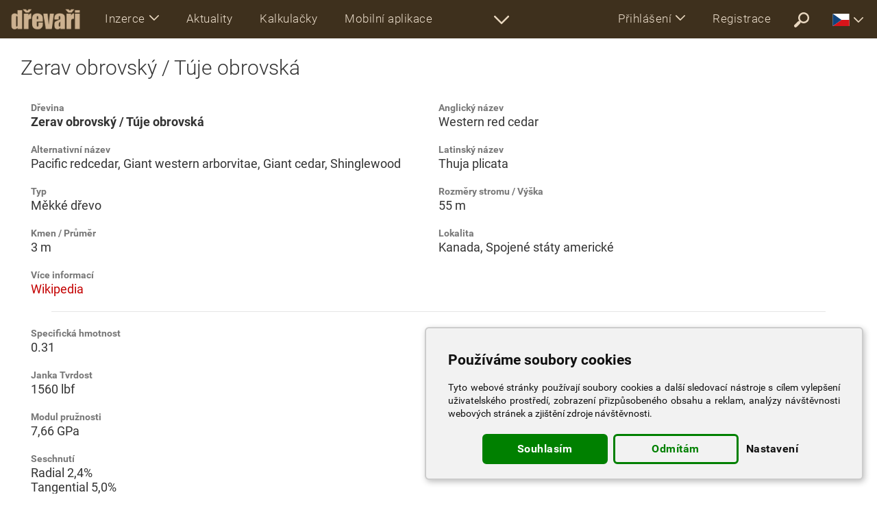

--- FILE ---
content_type: text/html; charset=UTF-8
request_url: https://www.drevari.cz/s113302/Zerav-obrovsk%EF%BF%BD%EF%BF%BD---T%EF%BF%BD%EF%BF%BDje-obrovsk%EF%BF%BD%EF%BF%BD-Thuja-plicata
body_size: 7490
content:
<!DOCTYPE html>
<html lang="cs">

<head>
<title>Zerav obrovský / Túje obrovská | Thuja plicata | Dřevina</title>
<meta http-equiv="Content-Type" content="text/html; charset=utf-8">
<meta name="viewport" content="width=device-width, initial-scale=1.0">
<meta name="google-play-app" content="app-id=sk.drevari.woods_converter">
<meta name="keywords" content="Zerav obrovský / Túje obrovská, Western red cedar, Pacific redcedar, Giant western arborvitae, Giant cedar, Shinglewood, Thuja plicata">
<meta name="description" content="Dřevina - Zerav obrovský / Túje obrovská, Western red cedar, Pacific redcedar, Giant western arborvitae, Giant cedar, Shinglewood, Thuja plicata - Specifická hmotnost - Modul pevnosti v ohybu - Pevnost v tlaku - Modul pružnosti">
<meta name="author" content="DREVARI.SK, s.r.o.">
<meta name="theme-color" content="#3e301d">




<link href="https://www.drevari.cz/s113302/zerav-obrovsky---tuje-obrovska-thuja-plicata" rel="canonical">



<link rel="shortcut icon" href="/favicon.ico">
<link rel="apple-touch-icon" href="/touch-icon-iphone.png">

<link href="https://fonts.googleapis.com/css2?family=Montserrat:ital,wght@0,100;0,300;0,400;0,500;0,600;0,700;0,800;0,900;1,400&display=swap" rel="stylesheet">

<style>:root{--height-top:56px;--height-top-scrolled:48px;--height-icon:40px} @font-face{font-family:Roboto;font-weight:700;font-style:normal;src:url(/fonts/Roboto-Bold.woff2) format('woff2');font-display:swap}@font-face{font-family:Roboto;font-weight:400;font-style:normal;src:url(/fonts/Roboto-Regular.woff2) format('woff2');font-display:swap}@font-face{font-family:Roboto;font-weight:300;font-style:normal;src:url(/fonts/Roboto-Light.woff2) format('woff2');font-display:swap}@font-face{font-family:Roboto;font-weight:100;font-style:normal;src:url(/fonts/Roboto-Thin.woff2) format('woff2');font-display:swap} body,html{height:100%;margin:0;padding:0;background:#fff}*{font-size:16px;font-family:Roboto,Arial,Verdana,Tahoma,sans-serif}a,b,button,dd,div,dl,dt,form,h1,h2,h3,h4,h5,h6,input,input[type=submit],input[type=text],label,li,option,p,select,span,strong,table,td,textarea,th,ul{color:inherit;margin:0;padding:0;border-spacing:0;border:0;outline:0;box-sizing:border-box}hr{border:0;height:0;border-top:1px solid rgba(0,0,0,.1);border-bottom:1px solid rgba(255,255,255,.8);display:block}button,input[type=submit]{display:block;cursor:pointer;text-align:center;max-width:600px;width:100%;margin:auto;font-size:20px;padding:16px;border-style:solid;border-width:2px;border-radius:74px;transition:all .3s ease-in-out;background:0 0;letter-spacing:.5px}button:hover,input[type=submit]:hover{cursor:pointer!important}button:focus,input[type=submit]:focus{outline:0;border-color:red}button svg,input[type=submit] svg{max-height:14px;max-width:14px;margin:-4px 0 0 10px}a,a div,a img,a span,a svg,label{text-decoration:none;cursor:pointer;transition:all .2s ease-in-out}a:hover,label:hover{text-decoration:underline;font-weight:inherit}a img,img,svg{box-sizing:content-box;vertical-align:middle;border:0}input[type=checkbox],svg{height:auto;width:auto;vertical-align:middle;margin:0;padding:0;display:inline-block}option{font-size:inherit;color:#333}#body,#container,body{min-height:100%;position:relative}#container{padding:var(--height-top) 0 450px}#body{padding:0 20px}.navbar{white-space:nowrap;position:fixed;margin:0;top:0;right:0;left:0;z-index:9999!important;padding:0 15px 0 0}.navbar a:hover{text-decoration:none}.navbar img,.navbar svg{display:block}.collapsing,.dropdown,.dropup{position:relative}.dropdown-menu,.nav{list-style:none}.navbar-header,.navbar-header>a,.navbar-header>ul{float:left}.navbar,.navbar-header,.navbar-header>ul,.navbar-header>ul>li,.navbar-left,.navbar-right,header .more-sections{height:var(--height-top)}.scrolled .navbar,.scrolled .navbar-header,.scrolled .navbar-header>ul,.scrolled .navbar-left,.scrolled .navbar-right,.scrolled header .more-sections,.top-user-account li.t{height:var(--height-top-scrolled)}.h-logo{padding:8px 4px}.h-logo img{width:auto;height:var(--height-icon)}.scrolled .h-logo img{width:auto;height:calc(var(--height-icon) - 10px)}.navbar-header>ul li a svg{width:calc(var(--height-icon) - 16px);height:calc(var(--height-icon) - 16px)}.navbar-header>ul li a{padding:16px}.navbar-nav>li,.navbar-nav>li>a{font-size:17px;font-weight:300;white-space:nowrap;text-overflow:ellipsis;letter-spacing:.5px}.navbar-nav>li>a{display:block;overflow:hidden;max-width:250px;padding:17px 20px 17px 20px}.navbar-nav.navbar-no-icon>li>a{max-width:210px}.scrolled .navbar-nav>li.t,.scrolled .navbar-nav>li>a{font-size:15px}.scrolled .navbar-nav>li>a{padding:14px 18px 14px 18px}.scrolled .navbar-nav>li.t{padding:14px 8px 14px}.navbar-nav>li.cs,.navbar-nav>li.sk{display:block!important}.navbar-left>li>a svg{margin:-3px 10px 0 0;height:21px;width:21px;display:inline-block}.dropdown-menu>li>a,.dropdown-menu>li>div a{font-size:17px;font-weight:300;letter-spacing:.5px}.navbar-left{white-space:nowrap}.navbar-left>li{vertical-align:middle}.navbar-left svg{max-height:21px;max-width:21px}.navbar-nav.more-sections{float:left}.more-sections .dropdown-menu{right:0;left:auto;display:block;width:600px;white-space:normal}.more-sections .dropdown-menu li{display:inline-block;width:50%}.dropdown-menu li a{display:block;width:100%;padding:21px 20px 20px 20px;overflow:hidden;white-space:nowrap;text-overflow:ellipsis}.more-sections .dropdown-menu li a svg{margin:-4px 10px -4px 0;height:18px;width:18px;display:inline-block}.moreX_menu{display:none}.class-drop.open .dropdown-menu,.moreX_menu.active{display:block}.more-sections{display:inline-block;white-space:nowrap}.navbar-right>li>a{max-width:170px;text-transform:none}.logo-circle{border-radius:100%;display:inline-block;height:28px;width:28px;vertical-align:middle;margin:-7px 7px -7px 0;background-color:#fff;background-position:center;background-size:cover;background-repeat:no-repeat;overflow:hidden}.navbar-right .dropdown-menu li a svg{height:24px;width:24px;display:inline-block;margin:0 12px 0 0}.top-user-account li .arrw{margin:0}.top-user-account li.t{padding:18px 5px 16px 5px;opacity:.8}.top-user-account li.t svg{height:18px;width:18px;margin:3px 0 0 0}.navbar-right .ui_lgn .dropdown-menu{width:300px}.navbar-right .ui_usr .dropdown-menu{width:645px;white-space:normal}.ui_usr .dropdown-menu h6{font-size:20px;letter-spacing:.5px;padding:26px 0 16px 20px;font-weight:500;margin:0}.ui_usr .ui_usr_btn{text-align:center;padding:20px 0 10px;width:100%;clear:both;white-space:nowrap}.ui_usr .dropdown-menu .ui_usr_btn a{display:inline-block;vertical-align:middle;width:auto;text-align:center;border-radius:28px}.dropdown-menu .account-enter svg{margin:-4px 6px 0 0;width:24px;height:24px}.dropdown-menu .logout{font-size:17px;margin:auto;padding:10px 24px}.logout svg{margin:-3px 7px 0 0;width:17px;height:17px}.navbar-right .ui_usr .ui_usr_message div{display:inline-block;font-weight:bolder;color:#fff;margin:0 0 0 10px;font-size:17px}.navbar-right .ui_usr .ui_usr_message div svg{display:inline-block;margin:-2px 2px 0 6px;height:18px;width:18px}.navbar-right .ui_mr_ftrs .dropdown-menu,.navbar-right .ui_sttng .dropdown-menu{width:650px;white-space:normal}.ui_usr svg,.ui_mr_ftrs svg,.ui_sttng svg{width:20px;height:20px;display:inline-block;margin:-6px 2px 0 0}.navbar-right .ui_mr_ftrs .dropdown-menu .ui_more_featrs{width:100%;text-align:center}.collapse,.dropdown-menu li a.only_en{display:none}.collapse.in{display:block}.collapsing{height:0;overflow:hidden;transition-timing-function:ease;transition-duration:.35s;transition-property:height,visibility}.dropdown-menu{position:absolute;top:var(--height-top);left:0;z-index:1000;display:none;float:left;min-width:250px;padding:0;margin:0;font-size:15px;text-align:left;background-clip:padding-box;box-shadow:0 4px 12px 0 rgba(0,0,0,.3)}.dropdown-menu>li>a{display:block;clear:both;white-space:nowrap}.open>.dropdown-menu{display:block}.dropup .dropdown-menu,.navbar-fixed-bottom .dropdown .dropdown-menu{top:auto;bottom:100%;margin-bottom:2px}.nav>li,.nav>li>a{position:relative;display:block}.ui_mr_ftrs ul a,.ui_sttng ul.dropdown-menu a,.ui_usr .dropdown-menu div a{width:50%;display:inline-block;margin:0}.ui_usr .dropdown-menu a.account-enter{font-size:20px;margin-right:20px;padding:12px 24px;max-width:345px;min-width:280px}.navbar-collapse{overflow-x:hidden;-webkit-overflow-scrolling:touch}.navbar-collapse.in{overflow-y:auto}.navbar-toggle{width:auto;position:relative;float:right;padding:8px;margin:7px 8px 8px 0;background-color:transparent;background-image:none;border:none;border-radius:4px;-webkit-tap-highlight-color:transparent;border-width:2px;border-style:solid;border-color:transparent;color:transparent}.affix .navbar-toggle{border-width:2px;border-style:solid}.navbar-toggle .icon-bar{display:block;width:26px;height:3px;border-radius:2px}.navbar-toggle .icon-bar+.icon-bar{margin-top:6px}.scrolled .dropdown>li>a{padding:16px 12px 16px 16px}.navbar a.more-sec-arr svg{width:calc(var(--height-icon) - 18px);height:calc(var(--height-icon) - 18px)}.navbar a.more-sec-arr{padding:18px 14px}.scrolled a.more-sec-arr{padding:14px 14px 12px 14px!important}.scrolled .dropdown-menu{top:var(--height-top-scrolled)}.caret{display:inline-block;margin:0 0 0 6px}b.caret svg{width:14px;height:14px;vertical-align:middle}@media (max-width:1365px){.navbar-right .logo-circle,.scrolled .navbar-left>li>a svg{display:none}.navbar-right .dropdown-menu{width:100%}.more-sections .dropdown-menu{right:-300px}.navbar-right .ui_usr .dropdown-menu{right:-174px}.navbar-right .ui_sttng .dropdown-menu{right:-88px}}@media (min-width:1024px){.navbar-right .dropdown-menu{right:0;left:auto}.navbar-right .dropdown-menu-left{right:auto;left:0}.navbar-collapse{width:auto;box-shadow:none}.navbar-collapse.collapse{display:block!important;height:auto!important;padding-bottom:0;overflow:visible!important}.navbar-collapse.in{overflow-y:visible}.navbar-nav{float:left;margin:0}.navbar-nav>li{float:left}.navbar-left{float:left!important;overflow:hidden}.navbar-right{float:right!important;margin-right:-15px}.navbar-right~.navbar-right{margin-right:0}.navbar-header ul,.navbar-toggle{display:none}}@media (max-width:1023px){*{font-family:Montserrat,Roboto,arial,verdana,tahoma,sans-serif}#container{padding:var(--height-top) 0 500px}.scrolled .navbar-header,.scrolled .navbar-header>ul,.scrolled .navbar-header>ul>li,.scrolled .navbar-header>ul>li>a,.scrolled .navbar-left,.scrolled header .more-sections{height:var(--height-top)}.navbar{padding:0}.navbar-left,.navbar-right{height:auto!important}.h-logo img,.scrolled .h-logo img{width:auto;height:calc(var(--height-icon) - 10px);max-width:120px}.h-logo,.scrolled .h-logo{padding:12px 4px}.navbar-header{width:100%}navbar-nav>li{width:100%;float:none;display:block;margin:0;max-width:none;padding:0}.navbar-nav>li.half-width,.navbar-nav>li.half-width-cs,.navbar-nav>li.half-width-sk{width:50%;display:inline-block;white-space:normal!important}.navbar-nav{width:100%;display:block;white-space:normal!important}.navbar-nav>li>a,.scrolled .navbar-nav>li>a{width:100%;max-width:none!important;padding:20px 2px 20px 16px;height:auto;font-size:15px;font-weight:700;text-align:left;outline:0;overflow:hidden;white-space:nowrap;text-overflow:ellipsis}.navbar-nav>li>a svg{display:inline-block;margin:-4px 12px 0 0;height:22px;width:22px}.navbar-right .logo-circle{display:inline-block}.navbar-right .dropdown-menu{width:100%!important;white-space:normal}.dropdown-menu li a{display:block!important;width:100%!important;font-size:18px;font-weight:500}.navbar-header a{display:inline-block;height:100%;text-align:center;vertical-align:middle}.navbar-collapse{width:100%!important;max-height:550px}.navbar-left{width:100%!important;height:auto}.navbar-nav .open .dropdown-menu{position:static;float:none;width:auto;margin-top:0;border:0;box-shadow:none}.dropdown-menu>li>div a,.navbar-nav .open .dropdown-menu>li>a{padding:22px 5px 22px 45px;font-size:17px;font-weight:700}.navbar-collapse{padding-right:0}.navbar-header>ul{margin:0;white-space:normal;overflow:hidden;width:calc(100% - 182px)}.navbar-header>ul,.navbar-header>ul li{display:inline-block}.ui_usr .ui_usr_btn{padding:10px 10px}.ui_usr .dropdown-menu .ui_usr_btn a,.ui_usr .dropdown-menu div a{width:100%;display:block;clear:both;max-width:none}.ui_usr .dropdown-menu .ui_usr_btn a{margin:20px auto}.more-sections,.navbar-right .dropdown-menu li a svg,.scrolled li.more-sec,li.more-sec,li.t{display:none!important}.caret svg{width:14px;height:14px;vertical-align:middle}}.dropdown-menu li a.not_en_en,.dropdown-menu li a.not_skcz_cs,.dropdown-menu li a.not_skcz_sk,.not_en_en,.not_skcz_cs,.not_skcz_sk{display:none!important}.top-flag svg{display:inline-block;width:25px;height:18px}.top-flag .dropdown-menu{width:800px;}.top-flag .dropdown-menu a{display:inline-block;width:20%;overflow:hidden;padding:14px 14px;font-size:15px}#top-lang{white-space:normal;line-height:100%;}#top-lang p{font-size:13px;margin-top:3px;}#top-lang a svg{width:14px;height:11px;margin-right:4px;}.no-js #loader{display:none}.js #loader{display:block;position:absolute;left:100px;top:0}.se-pre-con{position:fixed;left:0;top:0;width:100%;height:100%;z-index:9900;background:url(/ico/preloader.svg) center no-repeat;pointer-events:none}</style>

<link href="/ui/css/ui_www.css?c=142" rel="stylesheet" type="text/css"><link href="/css/cs.css?v=161" rel="stylesheet" type="text/css">

<!-- <script data-ad-client="ca-pub-1469279319043897" async src="https://pagead2.googlesyndication.com/pagead/js/adsbygoogle.js"></script>
<script async src="https://pagead2.googlesyndication.com/pagead/js/adsbygoogle.js?client=ca-pub-1469279319043897" crossorigin="anonymous"></script> -->
<script src="https://challenges.cloudflare.com/turnstile/v0/api.js" defer></script>
<!-- Google tag (gtag.js) -->
<script async src="https://www.googletagmanager.com/gtag/js?id=G-TW7NW3NXFH"></script>
<script>
window.dataLayer = window.dataLayer || [];
function gtag(){dataLayer.push(arguments);}
gtag('js', new Date());
gtag('config', 'G-TW7NW3NXFH');
</script>
<!-- Google Tag Manager -->
<script>(function(w,d,s,l,i){w[l]=w[l]||[];w[l].push({'gtm.start':
new Date().getTime(),event:'gtm.js'});var f=d.getElementsByTagName(s)[0],
j=d.createElement(s),dl=l!='dataLayer'?'&l='+l:'';j.async=true;j.src=
'https://www.googletagmanager.com/gtm.js?id='+i+dl;f.parentNode.insertBefore(j,f);
})(window,document,'script','dataLayer','GTM-M3RNK24');</script>
<!-- End Google Tag Manager -->

<script type="text/javascript" charset="UTF-8">
document.addEventListener('DOMContentLoaded', function () {
cookieconsent.run({"notice_banner_type":"simple","consent_type":"express","palette":"light","language":"cs","page_load_consent_levels":["functionality"],"notice_banner_reject_button_hide":false,"preferences_center_close_button_hide":false,"page_refresh_confirmation_buttons":false,"website_name":"drevari.cz","open_preferences_center_selector":".open_preferences_center","website_privacy_policy_url":"/terms"});
});
</script>

<script type="text/plain" cookie-consent="targeting">

var d = new Date();
d.setTime(d.getTime() + (365*24*60*60*1000));
var expires = "expires="+ d.toUTCString();
document.cookie = "lang=cs;" + expires + ";path=/";

if (""==""){
if (document.cookie.indexOf('activity=') == -1) {
$("#lightbox").load('/ajax_lightbox.php?type=lightbox-main-activity', function() {
var popMargTop = ($("#lightbox").height() + 24) / 2;
var popMargLeft = ($("#lightbox").width() + 24) / 2;

$("#lightbox").css({'margin-top' : -popMargTop,'margin-left' : -popMargLeft});
prepareInputsForHints();
});
$("#lightbox").fadeIn(400);
$('body').append('<div id="mask"></div>');
$('#mask').fadeIn(300);
}
}
</script>

<!-- CLARIFY -->
<script type="text/javascript">
(function(c,l,a,r,i,t,y){
c[a]=c[a]||function(){(c[a].q=c[a].q||[]).push(arguments)};
t=l.createElement(r);t.async=1;t.src="https://www.clarity.ms/tag/"+i;
y=l.getElementsByTagName(r)[0];y.parentNode.insertBefore(t,y);
})(window, document, "clarity", "script", "kqccmosxce");
</script>
<!-- End CLARIFY Code -->

<script>
function showLoadingAnimation() {
document.getElementById('se-pre-con').style.display = 'flex';
}

window.addEventListener('beforeunload', function (event) {
showLoadingAnimation();
});
</script>

</head>


<body class="cs "><!-- Google Tag Manager (noscript) --><noscript><iframe src="https://www.googletagmanager.com/ns.html?id=GTM-M3RNK24"
height="0" width="0" style="display:none;visibility:hidden"></iframe></noscript><!-- End Google Tag Manager (noscript) --><link href="/ui/css/ui_www.css" rel="stylesheet" type="text/css"><script src="/scripts/jquery-1.12.4.min.js"></script><script src="/scripts/onload.js"></script><script>$(window).load(function() {$(".se-pre-con").fadeOut(150);});</script><div class="se-pre-con" id="se-pre-con"></div><div id="container" class="unscrolled">

<header><nav class="not-logined navbar navbar-default navbar-fixed ui_menu_stock" role="navigation" data-spy="affix" data-offset-top="0"><div class="navbar-header"><a href="/" class="h-logo"><img src="/ui/logo/drevari_cz.png" alt="drevari_cz"></a><ul><li class="  not_en_cs"><a href="/classifieds"><svg><use xlink:href="/ico/svg.svg#Classifieds"></use></svg></a></li><li class=" not_skcz_cs"><a href="/classifieds-timberpolis"><svg><use xlink:href="/ico/svg.svg#Classifieds"></use></svg></a></li><li class=""><a href="/wood-calculators"><svg><use xlink:href="/ico/svg.svg#Calculators"></use></svg></a></li><li class=""><a href="/mobile-app"><svg><use xlink:href="/ico/svg.svg#MobileApp"></use></svg></a></li><li class=""><a href="/stock-management"><svg><use xlink:href="/ico/svg.svg#Stock"></use></svg></a></li><li class=""><a href="/optimization" class="optimi"><svg><use xlink:href="/ico/svg.svg#Optimi"></use></svg></a></li><li class=""><a href="/opti-timb"><svg><use xlink:href="/ico/svg.svg#Optitim"></use></svg></a></li><li class=""><a href="/clanky"><svg><use xlink:href="/ico/svg.svg#Article"></use></svg></a></li><li class=""><a href="/showroom"><svg><use xlink:href="/ico/svg.svg#VideoShowroom"></use></svg></a></li><li class=""><a href="/flyers"><svg><use xlink:href="/ico/svg.svg#Flyer"></use></svg></a></li><li class="current"><a href="/wood-species"><svg><use xlink:href="/ico/svg.svg#WoodLeaf"></use></svg></a></li><li class=""><a href="/wood-dictionary"><svg><use xlink:href="/ico/svg.svg#Dictionary"></use></svg></a></li></ul><button type="button" class="navbar-toggle" data-toggle="collapse" data-target=".navbar-collapse"><span class="icon-bar"></span><span class="icon-bar"></span><span class="icon-bar"></span></button></div><div class="navbar-collapse collapse"><ul class="nav navbar-nav navbar-no-icon"><li class="dropdown class-drop"><a href="#" class="dropdown-toggle" data-toggle="dropdown">Inzerce<b class="caret"><svg><use xlink:href="/ico/svg.svg#ArrowDown2"></use></svg></b></a><ul class="dropdown-menu"><li class=" not_en_cs"><a href="/classifieds">Řádková inzerce</a></li><li class=""><a href="/classifieds-timberpolis">Inzerce TIMBERPOLIS</a></li><li class=""><a href="/woodworking-machinery">Stroje</a></li><li class=""><a href="/capacity">Vytížení</a></li></ul></li></ul><ul class="nav navbar-nav navbar-left navbar-no-icon"><!-- <li class=" "><a href="/classifieds">Inzerce</a></li> --><li class="half-width  not_en_cs"><a href="/clanky">Aktuality</a></li><li class="half-width "><a href="/wood-calculators">Kalkulačky</a></li><li class="half-width "><a href="/mobile-app">Mobilní aplikace</a></li><li class="half-width "><a href="/stock-management">Sklad</a></li><li class="half-width "><a href="/forms-for-woodworking">Formuláře</a></li><li class="half-width "><a href="/optimization" class="optimi">Nářezové plány</a></li><li class="half-width "><a href="/opti-timb">OPTI-TIMB</a></li><li class="half-width  not_en_cs"><a href="/akcie">Slevy / akce</a></li><li class="half-width "><a href="/flyers">Letáky</a></li><li class="half-width "><a href="/showroom">Video showroom</a></li><li class="half-width  not_en_cs"><a href="/forum">Fórum</a></li><!-- <li class=""><a href="/wood-companies">Adresář firem</a></li> --><li class="half-width "><a href="/events">Kalendář událostí</a></li><li class="half-width "><a href="/wood-dictionary">Slovník</a></li><li class="half-width-cs current"><a href="/wood-species">Databáze komerčních dřevin</a></li><!-- <li class=""><a href="/iframe">Dřevařské kalkulačky na vašem webu</a></li> --></ul><script>$('.unscrolled .logined .navbar-left').css('width', '100%').css('width', '-=770px');
$('.scrolled.unscrolled .logined .navbar-left').css('width', '100%').css('width', '-=700px');
$('.not-logined .navbar-left').css('width', '100%').css('width', '-=810px');
$(window).on('resize', function(){
$('.unscrolled .logined .navbar-left').css('width', '100%').css('width', '-=770px');
$('.scrolled.unscrolled .logined .navbar-left').css('width', '100%').css('width', '-=700px');
$('.not-logined .navbar-left').css('width', '100%').css('width', '-=810px');});</script>
<ul class="nav navbar-nav more-sections"><li class="more-sec"><a href="#show_all" class="more-sec-arr"><svg><use xlink:href="/ico/svg.svg#ArrowDown2"></use></svg></a><div class="moreX_menu"></div></li></ul><ul class="nav navbar-nav navbar-right"><li class="dropdown ui_lgn"><a href="#" class="dropdown-toggle" data-toggle="dropdown">Přihlášení<b class="caret"><svg><use xlink:href="/ico/svg.svg#ArrowDown2"></use></svg></b></a><ul class="dropdown-menu"><li><a href="#lightbox-login" class="lightbox-window" rel="nofollow">Přihlášení</a></li><li><a href="/forgotten-password" rel="nofollow">Zapomněli jste své heslo?</a></li><li><a href="/demo" rel="nofollow">DEMO (Ukázka)</a></li></ul></li><li class=""><a href="/registration" rel="nofollow">Registrace</a></li><li class=""><a href="/search" rel="nofollow" class="more-sec-arr"><svg><use xlink:href="/ico/svg.svg#Search"></use></svg></a></li><li class="top-flag"><a href="#" class="dropdown-toggle" data-toggle="dropdown"><svg><use xlink:href="/ico/flags.svg#cz"></use></svg><b class="caret"><svg><use xlink:href="/ico/svg.svg#ArrowDown2"></use></svg></b></a><ul class="dropdown-menu"><li><div id="top-lang"></div></li></ul></li></ul></div></nav></header>






<div id="body">

<link rel="stylesheet" href="/css/specs.css?v=7jghj84">


<h1>Zerav obrovský / Túje obrovská</h1>


<div class="species-info">




<div>

<b>Dřevina</b>
<strong>Zerav obrovský / Túje obrovská</strong>

</div><div>

<b>Anglický název</b>
Western red cedar

</div><div>

<b>Alternativní název</b>
Pacific redcedar, Giant western arborvitae, Giant cedar, Shinglewood

</div><div>

<b>Latinský název</b>
Thuja plicata

</div><div>

<b>Typ</b>
Měkké dřevo

</div><div>

<b>Rozměry stromu / Výška</b>
55 m

</div><div>

<b>Kmen / Průměr</b>
3 m

</div><div>

<b>Lokalita</b>
Kanada, Spojené státy americké

</div><div>

<b>Více informací</b>
<a href="http://en.wikipedia.org/wiki/Thuja_plicata" target="_blank">Wikipedia</a>

</div>

<hr>

<div>

<b>Specifická hmotnost</b>
0.31

</div><div>

<b>Specifická hmotnost (12% MC)</b>
0,37

</div><div>

<b>Janka Tvrdost</b>
1560 lbf

</div><div>

<b>Modul pevnosti v ohybu</b>
51,7 MPa

</div><div>

<b>Modul pružnosti</b>
7,66 GPa

</div><div>

<b>Pevnost v tlaku</b>
31,4 MPa

</div><div>

<b>Seschnutí</b>
Radial 2,4%<br>Tangential 5,0%<br>Volumetric 6,8%<br>T/R Ratio 2,1

</div><div>

<b>m³/BDU</b>
3,51

</div><div>

<b>m³/BDMT</b>
3,23

</div><div>

<b>Ton/BDU</b>
2,41

</div><div>

<b>Tonne/BDU</b>
2,18

</div><div>

<b>Tonne/BDMT</b>
2,00

</div>



</div>


<div class="species-bottom">
<div>

<b>Mohlo by Vás zajímat</b>



<a href="/s113301/zerav-zapadni---tuje-zapadni-thuja-occidentalis">Zerav západní / Túje západní</a>

<a href="/s113302/zerav-obrovsky---tuje-obrovska-thuja-plicata">Zerav obrovský / Túje obrovská</a>



</div><div class="spec-class hidden">

<b>Inzerce</b>

<ul>




</ul>

</div>
</div>

<script>
$('.spec-class').has('ul:empty').hide()
</script>


</div>



<footer id="footer">

<div id="footer2">
<a href="/registration" title="Registrace nových uživatelů" rel="nofollow">Registrace</a> | <a href="#lightbox-login" class="lightbox-window" title="Přihlášení registrovaných uživatelů" rel="nofollow">Přihlášení</a> | <a href="/forgotten-password" rel="nofollow">Zapomněli jste své heslo?</a> | <a href="/price" rel="nofollow">Ceník</a> | <a href="/features" rel="nofollow">Služby systému</a>
<div id="footer-bot"></div>
</div>

<div id="footer-bottom">
<ul>
<!-- <li><svg class="footer-flag"><use xlink:href="/ico/flags.svg#cz"></use></svg><div id="ui-lang"></div></li> -->
<li><a href="/terms" rel="nofollow">Podmínky registrace</a></li>
<li><a href="/site-category.php"> </a>&copy; 2003 - 2026 DREVARI.SK s.r.o.</li>
<li>Všechna práva vyhrazena</li>
</ul>
<div id="footer-flags"></div>
</div>

</footer>



</div><div id="lightbox" class="lightbox"></div><div class="cf-turnstile" data-sitekey="0x4AAAAAAAdat44x4epJ0oVE"></div>
<script async src='https://www.google-analytics.com/analytics.js'></script>
<script>
var _gaq = _gaq || [];
_gaq.push(['_setAccount', 'UA-19935246-1']);
_gaq.push(['_setDomainName', 'none']);
_gaq.push(['_setAllowLinker', true]);
_gaq.push(['_trackPageview']);
</script>
<script>
function recordOutboundLink(link, category, action) {
try {
var pageTracker=_gat._getTracker("UA-19935246-1");
$.get('/link_tracker.php?link='+action);
pageTracker._trackEvent(category, action);
return false;
setTimeout('document.location = "' + link.href + '"', 100);

}catch(err){}
}
</script>
<script>
var pageTracker;
setTimeout('startGA();', 500);
function startGA()
{
pageTracker = _gat._getTracker('UA-19935246-1');
pageTracker._initData();
pageTracker._trackPageview();
}
</script>

</body>
</html>
<!-- Vygenerovane za: 0,0935659 s -->

--- FILE ---
content_type: text/html; charset=UTF-8
request_url: https://www.drevari.cz/top_lang.php
body_size: 1005
content:
<a href="https://www.timberpolis.uk/?language=en" class="cz-drevari.cz-uk" class="cz-drevari.cz-at" rel="nofollow">English<p><svg><use xlink:href="/ico/flags.svg#en"></use></svg>Velká Británie</p></a><a href="https://www.timberpolis.com/?language=en" class="cz-drevari.cz-com" rel="nofollow">English<p><svg><use xlink:href="/ico/flags.svg#us"></use></svg>Spojené státy americké</p></a><a href="https://www.timberpolis.de/?language=de" class="cz-drevari.cz-de" rel="nofollow">Deutsch<p><svg><use xlink:href="/ico/flags.svg#de"></use></svg>Německo</p></a><a href="https://www.timberpolis.at/?language=de" class="cz-drevari.cz-at" rel="nofollow">Deutsch<p><svg><use xlink:href="/ico/flags.svg#at"></use></svg>Rakousko</p></a><a href="https://www.timberpolis.ch/?language=de" class="cz-drevari.cz-ch" rel="nofollow">Deutsch<p><svg><use xlink:href="/ico/flags.svg#ch"></use></svg>Švýcarsko</p></a><a href="https://www.timberpolis.fr/?language=fr" class="cz-drevari.cz-fr" rel="nofollow">Français<p><svg><use xlink:href="/ico/flags.svg#fr"></use></svg>Francie</p></a><a href="https://www.timberpolis.be/?language=fr" class="cz-drevari.cz-fr" rel="nofollow">Français<p><svg><use xlink:href="/ico/flags.svg#be"></use></svg>Belgie</p></a><a href="https://www.timberpolis.ch/?language=fr" class="cz-drevari.cz-fr" rel="nofollow">Français<p><svg><use xlink:href="/ico/flags.svg#ch"></use></svg>Švýcarsko</p></a><a href="https://www.timberpolis.it/?language=it" class="cz-drevari.cz-it" rel="nofollow">Italiano<p><svg><use xlink:href="/ico/flags.svg#it"></use></svg>Itálie</p></a><a href="https://www.timberpolis.es/?language=es" class="cz-drevari.cz-es" rel="nofollow">Español<p><svg><use xlink:href="/ico/flags.svg#es"></use></svg>Španělsko</p></a><a href="https://www.timberpolis.pt/?language=pt" class="cz-drevari.cz-pt" rel="nofollow">Português<p><svg><use xlink:href="/ico/flags.svg#pt"></use></svg>Portugalsko</p></a><a href="https://www.timberpolis.nl/?language=nl" class="cz-drevari.cz-nl" rel="nofollow">Nederlands<p><svg><use xlink:href="/ico/flags.svg#nl"></use></svg>Nizozemsko</p></a><a href="https://www.timberpolis.be/?language=nl" class="cz-drevari.cz-be" rel="nofollow">Nederlands<p><svg><use xlink:href="/ico/flags.svg#be"></use></svg>Belgie</p></a><a href="https://www.timberpolis.dk/?language=dk" class="cz-drevari.cz-dk" rel="nofollow">Dansk<p><svg><use xlink:href="/ico/flags.svg#dk"></use></svg>Dánsko</p></a><a href="https://www.timberpolis.eu/?language=no" class="cz-drevari.cz-no" rel="nofollow">Norsk<p><svg><use xlink:href="/ico/flags.svg#no"></use></svg>Norsko</p></a><a href="https://www.timberpolis.se/?language=se" class="cz-drevari.cz-se" rel="nofollow">Svenska<p><svg><use xlink:href="/ico/flags.svg#se"></use></svg>Švédsko</p></a><a href="https://www.timberpolis.fi/?language=fi" class="cz-drevari.cz-fi" rel="nofollow">Suomi<p><svg><use xlink:href="/ico/flags.svg#fi"></use></svg>Finsko</p></a><a href="https://www.timberpolis.ee/?language=ee" class="cz-drevari.cz-ee" rel="nofollow">Eesti<p><svg><use xlink:href="/ico/flags.svg#ee"></use></svg>Estonsko</p></a><a href="https://www.timberpolis.lv/?language=lv" class="cz-drevari.cz-lv" rel="nofollow">Latviešu<p><svg><use xlink:href="/ico/flags.svg#lv"></use></svg>Lotyšsko</p></a><a href="https://www.timberpolis.lt/?language=lt" class="cz-drevari.cz-lt" rel="nofollow">Lietuvių<p><svg><use xlink:href="/ico/flags.svg#lt"></use></svg>Litva</p></a><a href="https://www.timberpolis.pl/?language=pl" class="cz-drevari.cz-pl" rel="nofollow">Polski<p><svg><use xlink:href="/ico/flags.svg#pl"></use></svg>Polsko</p></a><a href="https://www.drevari.cz/?language=cz" class="cz-drevari.cz-cz" rel="nofollow">Čeština<p><svg><use xlink:href="/ico/flags.svg#cz"></use></svg>Česká republika</p></a><a href="https://www.drevari.sk/?language=sk" class="cz-drevari.cz-sk" rel="nofollow">Slovenčina<p><svg><use xlink:href="/ico/flags.svg#sk"></use></svg>Slovensko</p></a><a href="https://www.timberpolis.hu/?language=hu" class="cz-drevari.cz-hu" rel="nofollow">Magyar<p><svg><use xlink:href="/ico/flags.svg#hu"></use></svg>Maďarsko</p></a><a href="https://www.timberpolis.si/?language=si" class="cz-drevari.cz-si" rel="nofollow">Slovenščina<p><svg><use xlink:href="/ico/flags.svg#si"></use></svg>Slovinsko</p></a><a href="https://www.timberpolis.com.hr/?language=hr" class="cz-drevari.cz-hr" rel="nofollow">Hrvatski<p><svg><use xlink:href="/ico/flags.svg#hr"></use></svg>Chorvatsko</p></a><a href="https://www.timberpolis.rs/?language=rs" class="cz-drevari.cz-rs" rel="nofollow">Srpski<p><svg><use xlink:href="/ico/flags.svg#rs"></use></svg>Srbsko</p></a><a href="https://www.timberpolis.ro/?language=ro" class="cz-drevari.cz-ro" rel="nofollow">Română<p><svg><use xlink:href="/ico/flags.svg#ro"></use></svg>Rumunsko</p></a><a href="https://www.timberpolis.bg/?language=bg" class="cz-drevari.cz-bg" rel="nofollow">Български<p><svg><use xlink:href="/ico/flags.svg#bg"></use></svg>Bulharsko</p></a><a href="https://www.timberpolis.gr/?language=gr" class="cz-drevari.cz-gr" rel="nofollow">Ελληνικά<p><svg><use xlink:href="/ico/flags.svg#gr"></use></svg>Řecko</p></a><a href="https://www.timberpolis.net/?language=tr" class="cz-drevari.cz-tr" rel="nofollow">Türkçe<p><svg><use xlink:href="/ico/flags.svg#tr"></use></svg>Turecko</p></a><a href="https://www.timberpolis.com.ua/?language=ua" class="cz-drevari.cz-ua" rel="nofollow">Українська<p><svg><use xlink:href="/ico/flags.svg#ua"></use></svg>Ukrajina</p></a><a href="https://www.timberpolis.com/?language=cn" class="cz-drevari.cz-cn" rel="nofollow">中文<p><svg><use xlink:href="/ico/flags.svg#cn"></use></svg>Čína</p></a><a href="https://www.timberpolis.in/?language=in" class="cz-drevari.cz-in" rel="nofollow">हिन्दी<p><svg><use xlink:href="/ico/flags.svg#in"></use></svg>Indie</p></a><a href="https://www.timberpolis.com/?language=ru" class="cz-drevari.cz-ru" rel="nofollow">Русский<p><svg><use xlink:href="/ico/flags.svg#ru"></use></svg>Ruská federace</p></a>
